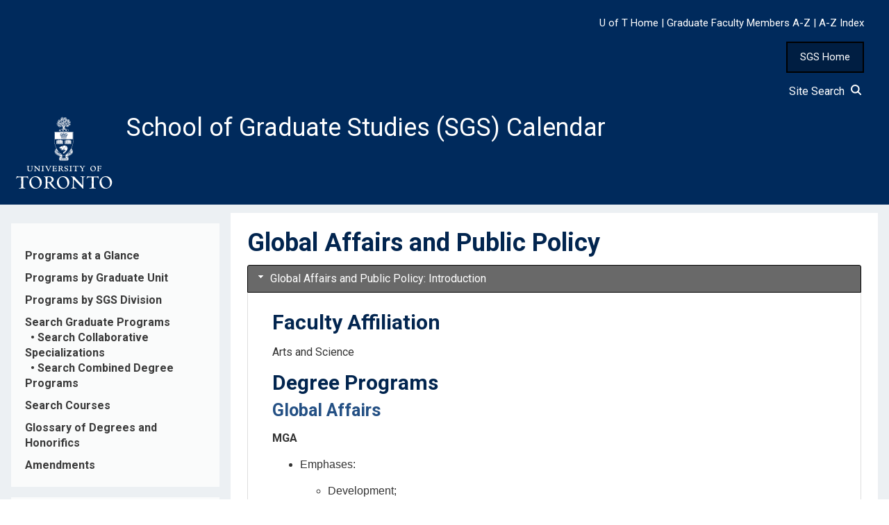

--- FILE ---
content_type: text/html; charset=UTF-8
request_url: https://sgs.calendar.utoronto.ca/degree/Global-Affairs-and-Public-Policy
body_size: 21951
content:
<!DOCTYPE html>
<html lang="en" dir="ltr">
  <head>
    <meta charset="utf-8" />
<script async src="https://www.googletagmanager.com/gtag/js?id=UA-91550644-3"></script>
<script>window.dataLayer = window.dataLayer || [];function gtag(){dataLayer.push(arguments)};gtag("js", new Date());gtag("set", "developer_id.dMDhkMT", true);gtag("config", "UA-91550644-3", {"groups":"default","anonymize_ip":true,"page_placeholder":"PLACEHOLDER_page_path","allow_ad_personalization_signals":false});gtag("config", "G-3DM21CN5CZ", {"groups":"default","page_placeholder":"PLACEHOLDER_page_location","allow_ad_personalization_signals":false});</script>
<meta name="Generator" content="Drupal 10 (https://www.drupal.org)" />
<meta name="MobileOptimized" content="width" />
<meta name="HandheldFriendly" content="true" />
<meta name="viewport" content="width=device-width, initial-scale=1.0" />
<link rel="icon" href="/sites/default/files/favicon.ico" type="image/vnd.microsoft.icon" />

    <title>Global Affairs and Public Policy | School of Graduate Studies (SGS) Calendar</title>
    <link rel="stylesheet" media="all" href="/sites/default/files/css/css_K00V4lvfweZOy91viVJmrvxe2f6Edj4au0xG7lvaof0.css?delta=0&amp;language=en&amp;theme=w3css_subtheme&amp;include=[base64]" />
<link rel="stylesheet" media="all" href="/sites/default/files/css/css_dvWrHOrV3G2y7X6JrzBd4EorMyEJ0LIlPuEMr48NVJM.css?delta=1&amp;language=en&amp;theme=w3css_subtheme&amp;include=[base64]" />
<link rel="stylesheet" media="all" href="https://fonts.googleapis.com/css2?family=Roboto:ital,wght@0,400;0,700;1,400&amp;display=swap" />
<link rel="stylesheet" media="all" href="/sites/default/files/css/css_jmz6L6lsiOCkQQXxwVGLGAfkhR2th3QibL2KQRmG9n8.css?delta=3&amp;language=en&amp;theme=w3css_subtheme&amp;include=[base64]" />
<link rel="stylesheet" media="all" href="https://fonts.googleapis.com/css2?family=Roboto:ital,wght@0,400;0,700;1,400;1,700&amp;display=swap" />
<link rel="stylesheet" media="all" href="/sites/default/files/css/css_jpVEgJJ-C9zwT29zvo2Klqhvo0_X-WsOfizt8PD-lRs.css?delta=5&amp;language=en&amp;theme=w3css_subtheme&amp;include=[base64]" />

    
  </head>
  <body class="path-view-degree-programs-view path-degree">
        <a href="#main-content" class="visually-hidden focusable skip-link">
      Skip to main content
    </a>
    
      <div class="dialog-off-canvas-main-canvas" data-off-canvas-main-canvas>
      <!-- Start: Page Wrapper -->
<div class="page-wrapper w3-col w3-clear w3-animate-opacity w3-text-theme w3-animate-opacity-disabled">

    <!-- Start: Header -->
  <header id="header" class="w3-col w3-clear w3-theme-l4 none " role="banner" aria-label="Site header">
    <div id="header-inner" class="w3-container header-inner none">
                  

<section id="block-w3css-subtheme-responsivemenumobileicon" class="responsive-menu-toggle-wrapper responsive-menu-toggle w3-block w3-block-wrapper block-responsive-menu block-responsive-menu-toggle">
  
    
      <a id="toggle-icon" class="toggle responsive-menu-toggle-icon" title="Menu" href="#off-canvas">
  <span class="icon"></span><span class="label">Menu</span>
</a>
  </section>

<section id="block-w3css-subtheme-headerlinks" class="w3-block w3-block-wrapper block-block-content block-block-contente97a718a-a6d1-4920-9bc5-ff55a0f3d91b">
  
    
      
            <div class="w3-row field field--name-body field--type-text-with-summary field--label-hidden w3-bar-item field__item"><style type="text/css">button#home_button {
    	background-color: #001e42;
    	border: 2px solid black;
	    padding: 10px 18px;
	    color: white;
	    font-size: 15px;
        cursor:pointer;
    }
    button#home_button:hover{
    	background-color: #337ab7;
		text-decoration: none;
    }
</style><div>&nbsp;</div><div id="header_links"><div class="text-align-right"><a href="https://www.utoronto.ca/"><span style="color:#FFFFFF;font-size:15px;">U of T Home</span></a><span style="color:#FFFFFF;font-size:15px;"> | </span><a href="https://facultyandstaff.sgs.utoronto.ca/gfm/faculty-members/"><span style="color:#FFFFFF;font-size:15px;">Graduate&nbsp;Faculty&nbsp;Members&nbsp;A-Z</span></a><span style="color:#FFFFFF;font-size:15px;"> | </span><a href="https://www.utoronto.ca/a-to-z-directory"><span style="color:#FFFFFF;font-size:15px;">A-Z&nbsp;Index</span></a>&nbsp;&nbsp; &nbsp;&nbsp;</div><p class="text-align-right"><button id="home_button" onclick="location.href='https://www.sgs.utoronto.ca/'" type="button">SGS Home</button> &nbsp;&nbsp;&nbsp;&nbsp;</p><div class="text-align-right"><a href="/site-search"><span style="color:#FFFFFF;text-decoration:none;">Site Search&nbsp;&nbsp;<svg width="16" height="16" viewBox="0 0 24 24" fill="none" stroke="#ffffff" stroke-width="3" stroke-linecap="round" stroke-linejoin="round"><circle cx="11" cy="11" r="8" /><line x1="24" y1="24" x2="16.65" y2="16.65" /></svg></span></a> &nbsp;&nbsp; &nbsp;&nbsp;</div></div></div>
      
  </section>

<section id="block-w3css-subtheme-branding" class="w3-block w3-block-wrapper block-system block-system-branding-block">
  
    
        <a href="/" title="Home" rel="home" class="w3-left w3-padding-16 site-logo">
      <img src="/sites/default/files/U-of-T-logo.svg" alt="Home" />
    </a>
  <div class="site-name-slogan">
      <h1 class="site-name w3-show-block">
      <a class="site-name-link" href="/" title="Home" rel="home">School of Graduate Studies (SGS) Calendar</a>
    </h1>
    </div>
</section>


          </div>
  </header>
  <!-- End: Header -->
  
    <!-- Start: Main Navigation - Horizontal -->
  <div id="main-navigation-h" class="w3-col w3-clear main-navigation-wrapper w3-theme " role="navigation" aria-label="Main Navigation" >
    <div id="main-navigation-inner-h" class="w3-row main-navigation-inner-h none">
      <div class="mobile-nav w3-hide-large w3-button w3-block w3-right-align w3-large w3-theme ">
                <svg aria-hidden="true" role="img" xmlns="http://www.w3.org/2000/svg" width="28" height="28" viewBox="0 0 24 24" fill="none" stroke="currentColor" stroke-width="2" stroke-linecap="butt" stroke-linejoin="bevel">
          <line x1="3" y1="12" x2="21" y2="12"></line>
          <line x1="3" y1="6" x2="21" y2="6"></line>
          <line x1="3" y1="18" x2="21" y2="18"></line>
        </svg>
      </div>
      

    </div>
  </div>
  <!-- End: Main Navigation - Horizontal -->
  
  
    <!-- Start: Highlighted -->
  <div id="highlighted" class="w3-col w3-clear w3-theme-l2 ">
    <div id="highlighted-inner" class="d8-fade w3-row highlighted-inner none">
      

    </div>
  </div>
  <!-- End: Highlighted -->
  
  
  
  <!-- Start: Main -->
  <div id="main-container" class="w3-col w3-clear w3-theme-l5 ">
    <div id="main-container-inner" class="w3-row main-container-inner none">
            <!-- Start Main Container  -->
      <div class="w3-col w3-clear w3-row-padding">
                <!-- Start Left SideBar -->
        <div class ="w3-quarter main-box  first-sidebar" role="complementary">
          <div class="d8-fade w3-sidebar-first w3-mobile ">
            

<section id="block-w3css-subtheme-curricularblock" class="w3-block w3-block-wrapper block-block-content block-block-content74cfdadc-509f-417a-804c-983e8ac8135f">
  
    
      
            <div class="w3-row field field--name-body field--type-text-with-summary field--label-hidden w3-bar-item field__item"><nav><p><a id="side_nav" name="side_nav"></a></p><div class="nav-link"><a href="/graduate-programs-at-a-glance">Programs at a Glance</a></div><div class="nav-link"><a href="/programs-graduate-unit">Programs by Graduate Unit</a></div><div class="nav-link"><a href="/divisional-structure-view">Programs by SGS Division</a></div><div class="nav-link"><a href="/search-programs">Search Graduate&nbsp;Programs</a><br>&nbsp;&nbsp;•&nbsp;<a href="/search-cs">Search Collaborative Specializations</a><br>&nbsp;&nbsp;•&nbsp;<a href="/search-cdps">Search Combined Degree Programs</a></div><div class="nav-link"><a href="/search-courses">Search Courses</a></div><div class="nav-link"><a href="https://facultyandstaff.sgs.utoronto.ca/gfm/gfm-glossary/">Glossary of Degrees and Honorifics</a></div><div class="nav-link"><a href="/amendments">Amendments</a></div></nav></div>
      
  </section>

<section id="block-w3css-subtheme-frontmatter1" class="w3-block w3-block-wrapper block-block-content block-block-content4777885a-d063-4d98-93d9-d1292e9b1e82">
  
    
      
            <div class="w3-row field field--name-body field--type-text-with-summary field--label-hidden w3-bar-item field__item"><nav><div class="nav-link"><a href="/sessional-dates">2025-2026 Sessional Dates</a></div><div class="nav-link"><a href="/important-notices">Important Notices</a></div><div class="nav-link"><a href="/general-regulations">General Regulations</a></div><div class="nav-link"><a href="/degree-regulations">Degree Regulations</a></div><div class="nav-link"><a href="/fee-regulations">Fee Regulations</a></div><div class="nav-link"><a href="/financial-support">Financial Support</a></div></nav></div>
      
  </section>

<section id="block-w3css-subtheme-frontmatter2" class="w3-block w3-block-wrapper block-block-content block-block-content547f168b-3098-430a-8675-265c5da41639">
  
    
      
            <div class="w3-row field field--name-body field--type-text-with-summary field--label-hidden w3-bar-item field__item"><nav>
<div class="nav-link"><a href="/deans-welcome">Dean's Welcome</a></div>

<div class="nav-link"><a href="/mission-statement">Mission Statement</a></div>

<div class="nav-link"><a href="/graduate-studies">Graduate Studies at the University of Toronto</a></div>
</nav>
</div>
      
  </section>

<section id="block-w3css-subtheme-pdfcalendarandarchives" class="w3-block w3-block-wrapper block-block-content block-block-content8735e6ea-f905-4741-a278-592634374b11">
  
    
      
            <div class="w3-row field field--name-body field--type-text-with-summary field--label-hidden w3-bar-item field__item"><nav><div class="nav-link"><a href="/pdf-calendar-and-archives">PDF Calendar and Archives</a></div></nav></div>
      
  </section>


          </div>
        </div>
        <!-- End: Left SideBar -->
                        <!-- Start: Main Content -->
        <div class="w3-threequarter main-box  w3css-content" role="main">
          <div class="d8-fade w3-mobile ">
            
    <div data-drupal-messages-fallback class="hidden"></div>

<section id="block-w3css-subtheme-page-title" class="w3-block w3-block-wrapper block-core block-page-title-block">
  
    
      
	<a name="main-content" tabindex="-1"></a>
  <h1 class="page-title">Global Affairs and Public Policy</h1>


  </section>

<section id="block-w3css-subtheme-content" class="w3-block w3-block-wrapper block-system block-system-main-block">
  
    
      <div class="views-element-container w3-row element-container-wrapper"><div class="w3-row view view-degree-programs-view view-id-degree_programs_view view-display-id-page_3 js-view-dom-id-8edcb89e15b4cec657d3a9f72dae112907be3f82709542391d670eaea15759d9">
  
    
      <header class="view-header">
      <style>
.ui-accordion .ui-accordion-header {display: flex;}
.ui-icon-triangle-1-e, .ui-state-active .ui-icon{
    margin: 0;
    margin-right: 5px;
}
.ckeditor-accordion-container > dl dt > a {
    border-bottom: 1px solid #c5c5c5 !important;
}
</style>
    </header>
      
      <div class="view-content">
            <div>
      <h3 class="js-views-accordion-group-header"><div aria-label=" Introduction">  Global Affairs and Public Policy: Introduction</div></h3>
      <div>
    <div class="views-field views-field-body"><div class="field-content"><h2>Faculty Affiliation</h2><p>Arts and Science</p><h2>Degree Programs</h2><h3>Global Affairs</h3><p><strong>MGA</strong></p><ul><li>Emphases:<ul><li>Development;</li><li>Global Justice and Human Rights;</li><li>Global Policy;</li><li>Global Security;</li><li>Innovation Policy;</li><li>Markets;</li><li>The Digital World</li></ul></li><li>Dual Degree Programs:<ul><li>MGA (University of Toronto) / MIA (Hertie School of Governance, Berlin);</li><li>MGA (University of Toronto) / MPA (London School of Economics, London);</li><li>MGA (University of Toronto) / MPP (Sciences Po, Paris)</li></ul></li></ul><h3>Public Policy</h3><p><strong>MPP</strong></p><ul><li>Emphases:<ul><li>Economics for Public Policy;</li><li>Public and Non-Profit Management and Administration;</li><li>Social and Urban Policy</li></ul></li><li>Dual Degree Program:<ul><li>MPP (University of Toronto) / MIR (IE University, Madrid)</li></ul></li></ul><h2>Combined Degree Programs</h2><ul><li><a href="/combined/STG-JD~MGA">STG, Law, JD / MGA</a></li><li><a href="/combined/STG-JD~MPP">STG, Law, JD / MPP</a></li><li><a href="/combined/STG-MBA~MGA">STG, Management, MBA / MGA</a></li></ul><h2>Collaborative Specializations</h2><p>The following collaborative specializations are available to students in participating degree programs as listed below:</p><ul><li><a href="/collaborative/Contemporary-East-and-Southeast-Asian-Studies"><strong>Contemporary East and Southeast Asian Studies</strong></a><ul><li>Global Affairs, MGA</li><li>Public Policy, MPP</li></ul></li><li><a href="/collaborative/Environmental-Studies"><strong>Environmental Studies</strong></a><ul><li>Global Affairs, MGA</li><li>Public Policy, MPP</li></ul></li><li><a href="/collaborative/Ethnic,-Immigration-and-Pluralism-Studies"><strong>Ethnic, Immigration and Pluralism Studies</strong></a><ul><li>Global Affairs, MGA</li><li>Public Policy, MPP</li></ul></li><li><a href="/collaborative/Global-Health"><strong>Global Health</strong></a><ul><li>Global Affairs, MGA</li><li>Public Policy, MPP</li></ul></li><li><a href="/collaborative/Public-Health-Policy"><strong>Public Health Policy</strong></a> (admissions have been administratively suspended)<ul><li>Global Affairs, MGA</li><li>Public Policy, MPP</li></ul></li><li><a href="/collaborative/Sexual-Diversity-Studies"><strong>Sexual Diversity Studies</strong></a><ul><li>Public Policy, MPP</li></ul></li></ul><h2>Overview</h2><p>The <strong>Master of Global Affairs (MGA)</strong> program is a two-year professional program that equips students with a sophisticated understanding of the larger political, economic, and social contexts of global affairs and with the skills necessary to work strategically and effectively within the evolving global system. Focused on five pillars of Global Security, Global Development, Global Justice and Human Rights, Global Markets, and Innovation Policy, students will gain the tools needed to have a real-world impact.</p><p>The Munk School’s prestigious <strong>Master of Public Policy (MPP)</strong> brings together an impressive array of students and faculty for a two-year, full-time program that bridges Canadian and global policy. In addition to a paid summer internship and a wide range of career support services, students develop core competencies considered essential for policy practice and take electives from both within the Munk School and in the broader University. Visiting public sector leaders along with a renowned multidisciplinary faculty bridge theory and real-world experience, providing contact with senior professionals in government and the broader public, private, and community sectors. Students may also apply to the combined JD/MPP degree program as well as pursue collaborative specializations with other graduate departments.</p><p>A Munk School education, located in the heart of downtown Toronto and in close proximity to an extraordinary concentration of policy leaders, will empower students to achieve their professional and personal goals.</p><h2>Contact and Address</h2><p>Web: <a href="https://munkschool.utoronto.ca/mga/">munkschool.utoronto.ca/mga</a><br>Email: <a href="mailto:mga@utoronto.ca">mga@utoronto.ca</a><br>Telephone: (416) 946-8917<br>Fax: (416) 946-8915</p><p>Munk School of Global Affairs and Public Policy<br>University of Toronto<br>315 Bloor Street West<br>Toronto, Ontario M5S 0A7<br>Canada</p><p>Web: <a href="https://munkschool.utoronto.ca/publicpolicy/">munkschool.utoronto.ca/publicpolicy</a><br>Email: <a href="mailto:munkpublicpolicy@utoronto.ca">munkpublicpolicy@utoronto.ca</a><br>Telephone: (416) 978-5120<br>Fax: (416) 978-5079</p><p>Master of Public Policy Program<br>University of Toronto<br>Canadiana Gallery<br>Third Floor, 14 Queen's Park Crescent West<br>Toronto, Ontario M5S 3K9<br>Canada</p><h2>Graduate Faculty</h2><p>Graduate faculty membership information will be coming soon.</p></div></div><div class="views-field views-field-field-pathways"><div class="field-content"></div></div>
  </div>

  </div>
      <div>
      <h3 class="js-views-accordion-group-header"><div aria-label=" Global Affairs MGA">  Global Affairs and Public Policy: Global Affairs MGA</div></h3>
      <div>
    <div class="views-field views-field-body"><div class="field-content"> <p>The Master of Global Affairs (MGA) is a two-year professional program, consisting of four sessions of <strong>coursework and a compulsory summer internship</strong>. The purpose of this program is to provide an outstanding professional, multidisciplinary education to train the next generation of global leaders of international institutions, global civil society, and business. This program is open to applicants from all disciplinary backgrounds.</p> </div></div><div class="views-field views-field-field-pathways"><div class="field-content"><h2> Master of Global Affairs</h2><h3>Minimum Admission Requirements</h3><ul><li><p>Applicants are admitted under the General Regulations of the School of Graduate Studies. Applicants must also satisfy the Munk School of Global Affairs and Public Policy's additional admission requirements stated below.</p></li><li><p>An appropriate bachelor's degree with a minimum standing in the final year equivalent to at least a University of Toronto B+.</p></li></ul><h3>Completion Requirements</h3><p>This is a two-year program taken on a full-time basis over 20 consecutive months. Students must successfully complete a total of <strong>9.0 full-course equivalents (FCEs)</strong> as follows.</p> <ul> <li><strong>Year 1:</strong> <ul> <li> <p>3.5 FCEs in core courses (seven half courses):</p> <ul> <li> <p><a href="/course/GLA1001H">GLA1001H</a> <em>Macroeconomics: Markets, Institutions, and Growth</em>.</p> </li> <li> <p><a href="/course/GLA1003H">GLA1003H</a> <em>Global Security</em>.</p> </li> <li> <p><a href="/course/GLA1010H">GLA1010H</a> <em>Microeconomics for Global Affairs</em>.</p> </li> <li> <p><a href="/course/GLA1011H">GLA1011H</a> <em>Global Innovation Policy</em>.</p> </li> <li> <p><a href="/course/GLA1012H">GLA1012H</a> <em>Statistics for Global Affairs</em>.</p> </li> <li> <p><a href="/course/GLA1014H">GLA1014H</a> <em>Global Development</em>.</p> </li> <li> <p><a href="/course/GLA1016H">GLA1016H</a> <em>Global Justice and Human Rights</em>.</p> </li> </ul> </li> <li> <p>1.0 FCE in elective courses. Of these, 0.5 FCE must be chosen from the following: <a href="/course/GLA2027H">GLA2027H</a> <em>Ethics and Global Affairs</em>, <a href="/course/GLA2029H">GLA2029H</a> <em>The Sustainability Imperative: Implications for Global Affairs and Public Policy</em>, or <a href="/course/GLA2034H">GLA2034H</a> <em>Decision Making and Strategic Thinking</em>.</p> </li> <li> <p>At the end of Year 1, students must <strong>declare an emphasis</strong> as part of their degree program. They must complete 1.5 FCEs of coursework in order to successfully complete the emphasis; see details on the emphases below. Students who take part in an exchange are exempt from this requirement.</p> </li> <li> <p>Students who elect to complete both an exchange and an emphasis may apply up to 1.0 FCE in exchange courses towards their emphasis, with approval of the director of the professional master's programs.</p> </li> </ul> </li> <li> <p><strong>Summer</strong> session between Years 1 and 2: <a href="/course/GLA1007Y">GLA1007Y</a> <em>Global Internship</em>.</p> </li> <li><strong>Year 2:</strong> <ul> <li> <p>1.0 FCE in core courses: <a href="/course/GLA2000H">GLA2000H</a> <em>Capstone Seminar</em> and <a href="/course/GLA2111H">GLA2111H</a> <em>Research Methods for Capstone</em>.</p> </li> <li> <p>Additional 2.5 elective FCEs (five half courses) at the 2000 level from the Munk School. A maximum of 1.0 FCE may be taken from graduate programs outside the Munk School.</p> </li> </ul> </li> </ul><strong>Mode of Delivery</strong>: In person<br><strong>Program Length</strong>: 5 sessions full-time (typical registration sequence: FWS-FW)<br><strong>Time Limit</strong>: 3 years full-time<br><p>&nbsp;</p></div></div>
  </div>

  </div>
      <div>
      <h3 class="js-views-accordion-group-header"><div aria-label=" MGA / MIA Columbia School of International and Public Affairs)">  Global Affairs and Public Policy: Global Affairs MGA (Dual Degree: MGA / MIA Columbia School of International and Public Affairs)</div></h3>
      <div>
    <div class="views-field views-field-field-pathways"><div class="field-content"><style>
ul li {
    margin-top: 16px !important;
    margin-bottom: 16px !important;
}
</style><h3>Dual Degree Program: Master of Global Affairs (University of Toronto) / Master of International Affairs (Columbia School of International and Public Affairs)</h3><h4>Program Description</h4><p>This dual degree program creates a pathway between the U of T Master of Global Affairs (MGA) and the Columbia School of International and Public Affairs Master of International Affairs (MIA) programs.</p><p>In Year 1, students complete MGA coursework at the Munk School in Toronto. In the Summer session of Year 1, students complete one intensive course in Toronto and internship, anywhere in the world, that is part of the MGA program. In Year 2, students complete MIA coursework at Columbia University in New York and choose from one of eight MIA concentrations:</p><ul><li>Track I Concentrations: 1) Climate, Energy, and Environment; 2) Development and Governance; 3) Human Rights, Gender, and Equity; 4) International Security and Diplomacy; 5) Urban and Social Policy; 6) Technology Policy and Innovation</li><li>Track II Concentrations: 7) Data Science for Policy; 8) International Finance and Economic Policy</li></ul><p>Students will gain both degrees in two years (20 months) rather than the four years it would take to acquire the degrees consecutively. While enrolled at the University of Toronto, students in the dual degree must earn 7.0 full-course equivalents (FCEs) over two sessions and a Summer session (as compared to 9.0 FCEs over four sessions and a Summer session, which is required of students enrolled in the standard MGA program).</p><p>The pattern of registration is F/W/S/F/W with students completing both programs in April of Year 2. This dual degree program is open to applicants from all disciplinary backgrounds.</p><h4>Contact</h4><p>Master of Global Affairs / Master of International Affairs Program<br>Web: to be announced</p><p>Master of Global Affairs Program<br>Munk School of Global Affairs and Public Policy, University of Toronto<br>Email: <a href="mailto:mga@utoronto.ca">mga@utoronto.ca</a></p><p><a href="https://www.sipa.columbia.edu/sipa-education/bulletin/mia">Master of International Affairs Program</a><br>School of International and Public Affairs (SIPA), Columbia University<br>Email: <a href="mailto:sipa_admission@sipa.columbia.edu">sipa_admission@sipa.columbia.edu</a></p><h4>Application Process</h4><ul><li>Applicants must apply through <a href="https://admissions.sgs.utoronto.ca/apply/">U of T’s School of Graduate Studies online admissions application system</a>. Applicants are then jointly selected and admitted by the MGA at the University of Toronto and the MIA at Columbia SIPA.</li><li>All applicants who are admitted to the dual degree program must then also complete the application on Columbia SIPA’s online admissions application system.</li></ul><h4>Minimum Admission Requirements</h4><ul><li>Applicants must meet the admission requirements of both programs to be admitted to the dual degree. The MGA admission requirements are stated below.</li><li>Applicants are admitted under the General Regulations of the School of Graduate Studies of the University of Toronto as well as the specific requirements of the MGA.</li><li>An appropriate bachelor's degree with a standing in the final year equivalent to at least a U of T B+.</li><li>Applicants whose primary language is not English and who graduated from a university where the primary language of instruction is not English must provide proof of English-language proficiency. The following tests and scores will be accepted:<ul><li>Test of English as a Foreign Language (TOEFL): 100/120 overall;</li><li>International English Language Testing System (IELTS): 7, with at least 6.0 for each component.</li></ul></li></ul><h4>Completion Requirements</h4><p>During their U of T registration in the MGA program, students must successfully complete a total of <strong>7.0 full-course equivalents (FCEs)</strong> as follows.</p><h5>Year 1</h5><ul><li><strong>Fall and Winter (5.5 FCEs):</strong><ul><li>GLA1001H <em>Macroeconomics: Markets, Institutions and Growth</em> <strong>or</strong> PPG1003H <em>Macroeconomics for Policy Analysis</em>. Students who intend to choose SIPA Track II concentration Data Science for Policy or International Finance and Economic Policy <strong>must</strong> take PPG1003H.</li><li>GLA1003H <em>Global Security</em></li><li>GLA1010H <em>Microeconomics for Global Affairs </em><strong>or</strong> PPG1002H <em>Microeconomics for Policy Analysis</em>. Students who intend to choose SIPA Track II concentration Data Science for Policy or International Finance and Economic Policy <strong>must</strong> take PPG1002H.</li><li>GLA1011H <em>Global Innovation Policy</em></li><li>GLA1014H <em>Global Development</em></li><li>GLA1016H <em>Global Justice and Human Rights</em></li><li>GLA2027H <em>Ethics and Global Affairs</em></li><li>GLA2034H <em>Decision Making and Strategic Thinking</em></li><li>PPG1004H <em>Quantitative Methods for Policy Analysis</em></li><li>1.0 FCE in electives (two half courses) <strong>or</strong> for students who intend to choose SIPA Track II concentrations, PPG1008H <em>Program Evaluation for Public Policy</em> plus 0.5 FCE elective (one half course)</li></ul></li><li><strong>Summer session between Years 1 and 2 (1.5 FCEs):</strong><ul><li>GLA1007Y <em>Global Internship</em></li><li>GLA2555H <em>Canada, the US, and the World</em></li></ul></li></ul><h5>Year 2</h5><ul><li><strong>Fall and Winter:</strong> Students complete Year 2 courses at Columbia SIPA.</li></ul><h4>Program Length</h4><p>5 sessions full-time (typical registration sequence: F/W/S/F/W)</p></div></div>
  </div>

  </div>
      <div>
      <h3 class="js-views-accordion-group-header"><div aria-label=" MGA / MIA Hertie School of Governance)">  Global Affairs and Public Policy: Global Affairs MGA (Dual Degree: MGA / MIA Hertie School of Governance)</div></h3>
      <div>
    <div class="views-field views-field-field-pathways"><div class="field-content"><h3>Dual Degree Program: Master of Global Affairs (University of Toronto) / Master of International Affairs (Hertie School of Governance)</h3><h4>Program Description</h4><p>This dual degree program creates a pathway between the U of T Master of Global Affairs and the Hertie School Master of International Affairs (MIA) programs. In Year 1, students complete MIA coursework at the Hertie School of Governance in Berlin, Germany. In the Summer session of Year 1, students complete an internship that is part of the MGA and MIA degree programs. In Year 2, students complete MGA coursework in Toronto and in the final Summer session, complete a master's thesis as part of the dual degree requirements.</p><p>Students will gain both degrees in two years (24 months) rather than the four years it would take to acquire the degrees consecutively. The pattern of registration is F/W/S/F/W/S with students completing both programs in August of Year 2. This dual degree program is open to applicants from all disciplinary backgrounds.</p><h4>Contact</h4><p>Master of Global Affairs / Master of International Affairs Program<br>Web: <a href="https://munkschool.utoronto.ca/mga/dual-degree-hertie-school-berlin">munkschool.utoronto.ca/mga/dual-degree-hertie-school-berlin</a></p><p>Master of Global Affairs Program<br>Munk School of Global Affairs and Public Policy, University of Toronto<br>Email: <a href="mailto:mga@utoronto.ca">mga@utoronto.ca</a></p><p>Master of International Affairs Program<br>Hertie School of Governance<br>Email: <a href="mailto:grad-admissions@hertie-school.org">grad-admissions@hertie-school.org</a></p><h4>Application Process</h4><ul><li>Applicants must apply through the <a href="https://www.hertie-school.org/en/munk-school">Hertie School admissions website</a>. Applicants are then jointly selected and admitted by the MGA at the University of Toronto and the MIA at the Hertie School. All applicants must complete the Hertie School online admissions application.</li><li>All applicants who are admitted to the dual degree program must then also complete the application on U of T’s <a href="https://admissions.sgs.utoronto.ca/apply/">School of Graduate Studies online admissions application system</a>.</li></ul><h4>Minimum Admission Requirements</h4><ul><li>Applicants must meet the admission requirements of both programs to be admitted to the dual degree. The MGA admission requirements are stated below.</li><li>Applicants are admitted under the General Regulations of the School of Graduate Studies of the University of Toronto as well as the specific requirements of the MGA.</li><li>An appropriate bachelor's degree with a standing in the final year equivalent to at least a U of T B+.</li><li>Applicants whose primary language is not English and who graduated from a university where the primary language of instruction is not English must provide proof of English-language proficiency. The following tests and scores will be accepted:<ul><li>Test of English as a Foreign Language (TOEFL): 100/120 overall;</li><li>International English Language Testing System (IELTS): 7, with at least 6.0 for each component.</li></ul></li></ul><h4>Completion Requirements</h4><p>During their U of T registration in the MGA program, students must successfully complete a total of <strong>7.0 full-course equivalents (FCEs)</strong> as follows.</p><h5>Year 1</h5><ul><li><strong>Fall and Winter:</strong> Students complete Year 1 courses at the Hertie School.</li><li><strong>Summer:</strong> GLA1007Y <em>Global Internship</em> (12 weeks) plus a critical reflection paper to be submitted in September of Year 2.</li></ul><h5>Year 2</h5><ul><li><strong>Fall and Winter (5.0 FCEs):</strong><ul><li>GLA1011H <em>Global Innovation Policy</em>.</li><li>GLA1014H <em>Global Development</em>.</li><li>GLA2000H <em>Capstone Seminar</em>.</li><li>GLA2111H <em>Research Methods for Capstone</em>.</li><li>GLA2887H <em>Final Research and Analysis</em>.</li><li>2.5 elective FCEs (five half courses) at the 2000 level within the MGA program.</li></ul></li><li><strong>Summer (1.0 FCE):</strong> GLA2889Y <em>Dual Degree Master's Thesis</em>.</li></ul><h4>Program Length</h4><p>6 sessions full-time (typical registration sequence: F/W/S/F/W/S)</p></div></div>
  </div>

  </div>
      <div>
      <h3 class="js-views-accordion-group-header"><div aria-label=" MGA / MPA Columbia School of International and Public Affairs)">  Global Affairs and Public Policy: Global Affairs MGA (Dual Degree: MGA / MPA Columbia School of International and Public Affairs)</div></h3>
      <div>
    <div class="views-field views-field-field-pathways"><div class="field-content"><style>
ul li {
    margin-top: 16px !important;
    margin-bottom: 16px !important;
}
</style><h3>Dual Degree Program: Master of Global Affairs (University of Toronto) / Master of Public Administration (Columbia School of International and Public Affairs)</h3><h4>Program Description</h4><p>This dual degree program creates a pathway between the U of T Master of Global Affairs (MGA) and the Columbia School of International and Public Affairs Master of Public Administration (MPA) programs. In Year 1, students complete MGA coursework at the Munk School in Toronto. In the Summer session of Year 1, students complete one intensive course in Toronto and internship, anywhere in the world, that is part of the MGA program. In Year 2, students complete MPA coursework at Columbia University in New York.</p><p>Students will gain both degrees in two years (20 months) rather than the four years it would take to acquire the degrees consecutively. While enrolled at the University of Toronto, students in the dual degree must earn 7.0 full-course equivalents (FCEs) over two sessions and a Summer session (as compared to 9.0 FCEs over four sessions and a Summer session, which is required of students enrolled in the standard MGA program).</p><p>The pattern of registration is F/W/S/F/W with students completing both programs in April in Year 2. This dual degree program is open to applicants from all disciplinary backgrounds.</p><h4>Contact</h4><p>Master of Global Affairs / Master of Public Administration<br>Web: to be announced</p><p>Master of Global Affairs Program<br>Munk School of Global Affairs and Public Policy, University of Toronto<br>Email: <a href="mailto:mga@utoronto.ca">mga@utoronto.ca</a></p><p><a href="https://www.sipa.columbia.edu/sipa-education/bulletin/MPA">Master of Public Administration Program</a><br>School of International and Public Affairs (SIPA), Columbia University<br>Email: <a href="mailto:sipa_admission@sipa.columbia.edu">sipa_admission@sipa.columbia.edu</a></p><h4>Application Process</h4><ul><li>Applicants must apply through <a href="https://admissions.sgs.utoronto.ca/apply/">U of T’s School of Graduate Studies online admissions application system</a>. Applicants are then jointly selected and admitted by the MGA at the University of Toronto and the MPA at Columbia SIPA.</li><li>All applicants who are admitted to the dual degree program must then also complete the application on Columbia SIPA’s online admissions application system.</li></ul><h4>Minimum Admission Requirements</h4><ul><li>Applicants must meet the admission requirements of both programs to be admitted to the dual degree. The MGA admission requirements are stated below.</li><li>Applicants are admitted under the General Regulations of the School of Graduate Studies of the University of Toronto as well as the specific requirements of the MGA.</li><li>An appropriate bachelor's degree with a standing in the final year equivalent to at least a U of T B+.</li><li>Applicants whose primary language is not English and who graduated from a university where the primary language of instruction is not English must provide proof of English-language proficiency. The following tests and scores will be accepted:<ul><li>Test of English as a Foreign Language (TOEFL): 100/120 overall;</li><li>International English Language Testing System (IELTS): 7, with at least 6.0 for each component.</li></ul></li></ul><h4>Completion Requirements</h4><p>During their U of T registration in the MGA program, students must successfully complete a total of <strong>7.0 full-course equivalents (FCEs)</strong> as follows.</p><h5>Year 1</h5><ul><li><strong>Fall and Winter (5.5 FCEs):</strong><ul><li>PPG1002H <em>Microeconomics for Policy Analysis</em></li><li>PPG1003H <em>Macroeconomics for Policy Analysis</em></li><li>PPG1004H <em>Quantitative Methods for Policy Analysis</em></li><li>PPG1008H <em>Program Evaluation for Public Policy</em></li><li>GLA1003H <em>Global Security</em></li><li>GLA1011H <em>Global Innovation Policy</em></li><li>GLA1014H <em>Global Development</em></li><li>GLA1016H <em>Global Justice and Human Rights</em></li><li>GLA2027H <em>Ethics and Global Affairs</em></li><li>GLA2034H <em>Decision Making and Strategic Thinking</em></li><li>0.5 FCE elective (one half course)</li></ul></li><li><strong>Summer session between Years 1 and 2 (1.5 FCEs):</strong><ul><li>GLA1007Y <em>Global Internship</em></li><li>GLA2555H<em> Canada, the US, and the World</em></li></ul></li></ul><h5>Year 2</h5><ul><li><strong>Fall and Winter:</strong> Students complete Year 2 courses at Columbia SIPA.</li></ul><h4>Program Length</h4><p>5 sessions full-time (typical registration sequence: F/W/S/F/W)</p></div></div>
  </div>

  </div>
      <div>
      <h3 class="js-views-accordion-group-header"><div aria-label=" MGA / MPA London School of Economics) ">  Global Affairs and Public Policy: Global Affairs MGA (Dual Degree: MGA / MPA London School of Economics) </div></h3>
      <div>
    <div class="views-field views-field-field-pathways"><div class="field-content"><h3>Dual Degree Program: Master of Global Affairs (University of Toronto) / Master of Public Administration (London School of Economics)</h3><h4>Program Description</h4><p>This dual degree program creates a pathway between the U of T Master of Global Affairs (MGA) and the London School of Economics Master of Public Administration (MPA) programs. In Year 1, students complete MPA coursework at the London School of Economics and Political Science in the United Kingdom. In the Summer session of Year 1, students complete an internship that is part of the MGA program. In Year 2, students complete MGA coursework in Toronto and in the final Summer session, complete a policy paper as part of the dual degree requirements.</p><p>Students will gain both degrees in two years (21 months) rather than the four years it would take to acquire the degrees consecutively. The pattern of registration is F/W/S/F/W/S with students completing both programs by the end of June in Year 2. This dual degree program is open to applicants from all disciplinary backgrounds.</p><h4>Contact</h4><p>Master of Global Affairs / Master of Public Administration Program<br><a href="https://munkschool.utoronto.ca/mga/dual-degree-lse-london">munkschool.utoronto.ca/mga/dual-degree-lse-london</a><br><a href="https://www.lse.ac.uk/school-of-public-policy/study/Toronto-Munk-Double-Degree">www.lse.ac.uk/school-of-public-policy/study/Toronto-Munk-Double-Degree</a></p><p>Master of Global Affairs Program<br>Munk School of Global Affairs and Public Policy, University of Toronto<br>Email: <a href="mailto:mga@utoronto.ca">mga@utoronto.ca</a></p><p>Master of Public Administration Program<br>School of Public Policy, London School of Economics and Political Science<br>Email: <a href="mailto:spp.doubledegrees@lse.ac.uk">spp.doubledegrees@lse.ac.uk</a></p><h4>Application Process</h4><ul><li>Applicants must apply through the <a href="https://www.lse.ac.uk/study-at-lse/Graduate/Prospective-students/How-to-Apply">London School of Economics and Political Science admissions website</a>. Applicants are then jointly selected and admitted by the MGA at U of T and the MPA at the London School of Economics. All applicants must complete the London School of Economics online admissions application.</li><li>All applicants who are admitted to the dual degree program must then also complete an application on the U of T <a href="https://admissions.sgs.utoronto.ca/apply/">School of Graduate Studies online admissions application system</a>.</li></ul><h4>Minimum Admission Requirements</h4><ul><li>Applicants are admitted under the General Regulations of the School of Graduate Studies. Applicants must also satisfy the dual degree program’s additional admission requirements stated below.</li><li>An appropriate bachelor's degree with a standing in the final year equivalent to at least a University of Toronto B+, and a cumulative standing equivalent to at least a University of Toronto mid-B.</li><li>Applicants whose primary language is not English and who graduated from a university where the primary language of instruction is not English must provide proof of English-language proficiency. The following tests and scores will be accepted:<ul><li>Test of English as a Foreign Language (TOEFL) Internet-Based Test (iBT): 100/120 overall;</li><li>International English Language Testing System (IELTS): 7, with at least 6.5 for each component.</li></ul></li></ul><h4>Completion Requirements</h4><p>During their U of T registration in the MGA program, students must successfully complete a total of <strong>7.0 full-course equivalents (FCEs)</strong>.</p><h5>Year 1</h5><ul><li><strong>Fall and Winter:</strong> Students complete Year 1 courses at the London School of Economics.</li><li><strong>Summer (1.0 FCE):</strong> GLA1007Y <em>Global Internship</em> (10 to 16 weeks) plus a critical reflection paper to be submitted in September of Year 2.</li></ul><h5>Year 2</h5><ul><li><strong>Fall and Winter (5.0 FCEs):</strong><ul><li>GLA1011H <em>Global Innovation Policy</em> (0.5 FCE).</li><li>GLA1016H <em>Global Justice and Human Rights</em> (0.5 FCE).</li><li>GLA2000H <em>Capstone Seminar</em> (0.5 FCE).</li><li>GLA2111H <em>Research Methods for Capstone</em> (0.5 FCE).</li><li>GLA2887H <em>Final Research and Analysis</em> (0.5 FCE).</li><li>2.5 elective FCEs (five half courses) at the 2000 level within the MGA program.</li></ul></li><li><strong>Summer (1.0 FCE):</strong><ul><li>GLA2890Y <em>Global Policy Review</em>.</li></ul></li></ul><h4>Program Length</h4><p>6 sessions full-time (typical registration sequence: F/W/S/F/W/S)</p></div></div>
  </div>

  </div>
      <div>
      <h3 class="js-views-accordion-group-header"><div aria-label=" Public Policy MPP">  Global Affairs and Public Policy: Public Policy MPP</div></h3>
      <div>
    <div class="views-field views-field-body"><div class="field-content"><p>The Munk School's prestigious Master of Public Policy (MPP) brings together an impressive array of students and faculty for a two-year, full-time program that bridges Canadian and global policy.</p> <p>In addition to a paid summer internship and a wide range of career support services, students develop core competencies considered essential for policy practice and take electives from both within the Munk School and in the broader University.</p> <p>Visiting public sector leaders along with a renowned multidisciplinary faculty bridge theory and real-world experience, providing contact with senior professionals in government and the broader public, private, and community sectors.</p> <p>Students may also apply to the <a href="https://munkschool.utoronto.ca/mga/mpp-jd">combined degree program Juris Doctor (JD) / Master of Public Policy (MPP)</a> as well as pursue collaborative specializations with other graduate departments. A Munk School education, located in the heart of downtown Toronto and in close proximity to an extraordinary concentration of policy leaders, will empower students to achieve their professional and personal goals.</p></div></div><div class="views-field views-field-field-pathways"><div class="field-content"><h2> Master of Public Policy</h2><h3>Minimum Admission Requirements</h3><ul> <li> <p>Applicants are admitted under the General Regulations of the School of Graduate Studies. Applicants must also satisfy the Munk School of Global Affairs and Public Policy's additional admission requirements stated below.</p> </li> <li> <p>A four-year bachelor's degree (or equivalent as recognized by the University of Toronto).</p> </li> <li> <p>A minimum cumulative grade point average (CGPA) of a B and a minimum GPA of a B+ standing in the final year of undergraduate studies (3.3 out of a possible 4.0 grading scale). Admissions selection to the MPP program is competitive and meeting this minimum requirement does not guarantee admission. Final-year grades are based on the last 5.0 full-course equivalents (FCEs) or 10.0 half-course equivalents.</p> </li> <li> <p>Applicants whose primary language is not English and who graduated from a university where the language of instruction and examination was not English must demonstrate proficiency in English. See <a href="https://sgs.calendar.utoronto.ca/general-regulations#4.3">General Regulations section 4.3</a> for requirements.</p> </li> <li> <p>International applicants must submit a Graduate Record Examination (GRE) (general) score.</p> </li> <li> <p>International applicants must also submit a translation of transcripts from non-English speaking universities.</p> </li> <li> <p>The Munk School offers an in-depth Math-Statistics as well as an Economics Prep course for students prior to starting Year 1 of the MPP. Details regarding the prep course are available to incoming students in the summer before Year 1. While participation is voluntary, students are encouraged to attend. All incoming students are required to complete the Math-Stats diagnostic.</p> </li> </ul><h3>Completion Requirements</h3><p><strong>Coursework</strong>. Students must successfully complete a total of <strong>9.0 full-course equivalents (FCEs)</strong> as follows:</p> <ul> <li><strong>Year 1:</strong> <ul> <li> <p>3.5 required FCEs:</p> <ul> <li> <p><a href="/course/PPG1000H">PPG1000H</a> <em>Governance, Institutions, and Public Policy</em>.</p> </li> <li> <p><a href="/course/PPG1002H">PPG1002H</a> <em>Microeconomics for Policy Analysis</em>.</p> </li> <li> <p><a href="/course/PPG1003H">PPG1003H</a> <em>Macroeconomics for Policy Analysis</em>.</p> </li> <li> <p><a href="/course/PPG1004H">PPG1004H</a> <em>Quantitative Methods for Policy Analysis</em>.</p> </li> <li> <p><a href="/course/PPG1005H">PPG1005H</a> <em>The Social Context of Policy-Making</em>.</p> </li> <li> <p><a href="/course/PPG1007H">PPG1007H</a> <em>Strategic Policy Implementation</em>.</p> </li> <li> <p><a href="/course/PPG1008H">PPG1008H</a> <em>Program Evaluation for Public Policy</em>.</p> </li> </ul> </li> <li> <p>0.5 elective FCE: either <a href="/course/GLA2029H">GLA2029H</a> <em>The Sustainability Imperative: Implications for Global Affairs and Public Policy</em> or <a href="/course/GLA2034H">GLA2034H</a> <em>Decision Making and Strategic Thinking</em>.</p> </li> </ul> </li> </ul> <ul> <li> <p>Students must complete the Math-Stats diagnostic at the start of the Fall session. Students who do not pass <a href="/course/PPG1002H">PPG1002H</a>, <a href="/course/PPG1004H">PPG1004H</a>, and/or <a href="/course/PPG1008H">PPG1008H</a> must retake the Math-Stats diagnostic with a grade of at least 60%.</p> </li> </ul> <ul> <li> <p><strong>Summer</strong> session between Year 1 and Year 2, <strong>or</strong> during Year 2:</p> <ul> <li> <p><a href="/course/PPG2006Y">PPG2006Y</a> <em>MPP Internship</em> (1.0 FCE). The internship research report is graded on a Credit/No Credit basis.</p> </li> </ul> </li> <li> <p><strong>Year 2:</strong></p> <ul> <li> <p>1.5 required FCEs:</p> <ul> <li> <p><a href="/course/PPG2000H">PPG2000H</a> <em>Politics and the Policy Process</em>.</p> </li> <li> <p><a href="/course/PPG2002H">PPG2002H</a> <em>Topics in Applied Economics for Public Policy</em>.</p> </li> <li> <p><a href="/course/PPG2003H">PPG2003H</a> <em>Capstone Course: Integrating Issues in Public Policy</em>.</p> </li> </ul> </li> <li> <p>0.5 elective FCE: either <a href="/course/PPG2011H">PPG2011H</a> <em>Ethics and the Public Interest</em> or <a href="/course/PPG2022H">PPG2022H</a> <em>Moral Foundations of Public Policy</em>.</p> </li> <li> <p>0.5 elective FCE: either <a href="/course/PPG2008H">PPG2008H</a> <em>Comparative Public Policy and Transnational Forces</em> or an alternate international/global focus course as approved by the MPP program.</p> </li> <li> <p>1.5 elective FCEs: one elective must be a PPG elective course; the remaining elective credits may be taken with other graduate units.</p> </li> </ul> </li> </ul><strong>Mode of Delivery</strong>: In person<br><strong>Program Length</strong>: 5 sessions full-time (typical registration sequence: FWS-FW)<br><strong>Time Limit</strong>: 3 years full-time<br><p>&nbsp;</p></div></div>
  </div>

  </div>
      <div>
      <h3 class="js-views-accordion-group-header"><div aria-label=" MGA / MPP Sciences Po)">  Global Affairs and Public Policy: Global Affairs MGA (Dual Degree: MGA / MPP Sciences Po)</div></h3>
      <div>
    <div class="views-field views-field-field-pathways"><div class="field-content"><h3>Dual Degree Program: Master of Global Affairs (University of Toronto) / Master of Public Policy (Sciences Po)</h3><h4>Program Description</h4><p>This dual degree program creates a pathway between the U of T Master of Global Affairs (MGA) and the Sciences Po Master of Public Policy (MPP) programs. In Year 1, students complete MPP coursework at Sciences Po in Paris, France. In the Summer session of Year 1, students complete an internship that is part of the MGA degree program. In Year 2, students complete MGA coursework in Toronto and in the final Summer session, complete a Grand Oral Exam as part of the dual degree requirements.</p><p>Students will gain both degrees in two years (24 months) rather than the four years it would take to acquire the degrees consecutively. The pattern of registration is F/W/S/F/W/S with students completing both programs in August of Year 2. This dual degree program is open to applicants from all disciplinary backgrounds.</p><h4>Contact</h4><p>Master of Global Affairs / Master of Public Policy Program<br>Web: <a href="https://munkschool.utoronto.ca/mga/dual-degree-sciences-po-paris">munkschool.utoronto.ca/mga/dual-degree-sciences-po-paris</a></p><p>Master of Global Affairs Program<br>Munk School of Global Affairs and Public Policy, University of Toronto<br>Email: <a href="mailto:mga@utoronto.ca">mga@utoronto.ca</a></p><p>Master of Public Policy Program<br>School of Public Affairs, Sciences Po<br>Email: <a href="mailto:sophie.rivieredufour@sciencespo.fr">sophie.rivieredufour@sciencespo.fr</a></p><h4>Application Process</h4><ul><li>Applicants must apply through the <a href="https://www.sciencespo.fr/admissions/en/content/graduate-dual-degrees">Sciences Po admissions website</a>. Applicants are then jointly selected and admitted by the MGA at the University of Toronto and the MPP at Sciences Po. All applicants must complete the Sciences Po online admissions application.</li><li>All applicants who are admitted to the dual degree program must then also complete the application on U of T’s <a href="https://admissions.sgs.utoronto.ca/apply/">School of Graduate Studies online admissions application system</a>.</li></ul><h4>Minimum Admission Requirements</h4><ul><li>Applicants are admitted under the General Regulations of the School of Graduate Studies of the University of Toronto. Applicants must also satisfy the dual degree program's additional admission requirements stated below.</li><li>An appropriate bachelor's degree with a standing in the final year equivalent to at least a U of T B+, and a cumulative standing equivalent to at least a U of T mid-B.</li><li>Applicants whose primary language is not English and who graduated from a university where the primary language of instruction is not English must provide proof of English-language proficiency. The following tests and scores will be accepted:<ul><li>Test of English as a Foreign Language (TOEFL): 100/120 overall;</li><li>International English language Testing System (IELTS): 7, with at least 6.5 for each component.</li></ul></li><li>Proof of French-language proficiency is also necessary if the French track is chosen at Sciences Po. Please consult the Sciences Po website for details.</li></ul><h4>Completion Requirements</h4><p>During their U of T registration in the MGA program, students must successfully complete a total of <strong>7.0 full-course equivalents (FCEs)</strong> as follows.</p><h5>Year 1</h5><ul><li><strong>Fall and Winter:</strong> Students complete Year 1 courses at Sciences Po.</li><li><strong>Summer (1.0 FCE):</strong> GLA1007Y <em>Global Internship</em> (12 weeks) plus a critical reflection paper to be submitted in September of Year 2.</li></ul><h5>Year 2</h5><ul><li><strong>Fall and Winter (5.0 FCEs):</strong><ul><li>GLA1001H <em>Macroeconomics: Markets, Institutions, and Growth</em> (0.5 FCE).</li><li>GLA1003H <em>Global Security</em> (0.5 FCE).</li><li>GLA1011H <em>Global Innovation Policy</em> (0.5 FCE).</li><li>GLA1014H <em>Global Development</em> (0.5 FCE).</li><li>GLA1016H <em>Global Justice and Human Rights</em> (0.5 FCE).</li><li>GLA2000H <em>Capstone Seminar</em> (0.5 FCE).</li><li>GLA2111H <em>Research Methods for Capstone</em> (0.5 FCE).</li><li>GLA2887H <em>Final Research and Analysis</em> (0.5 FCE).</li><li><span>1.0 elective FCE (two half courses) at the 2000 level, taken at the Munk School.</span></li></ul></li><li><strong>Summer (1.0 FCE):</strong> GLA2890Y <em>Global Policy Review</em>.</li></ul><h4>Program Length</h4><p>6 sessions full-time (typical registration sequence: F/W/S/F/W/S)</p></div></div>
  </div>

  </div>
      <div>
      <h3 class="js-views-accordion-group-header"><div aria-label=" MPP / MIA Columbia School of International and Public Affairs)">  Global Affairs and Public Policy: Public Policy MPP (Dual Degree: MPP / MIA Columbia School of International and Public Affairs)</div></h3>
      <div>
    <div class="views-field views-field-field-pathways"><div class="field-content"><style>
ul li {
    margin-top: 16px !important;
    margin-bottom: 16px !important;
}
</style><h3>Dual Degree Program: Master of Public Policy (University of Toronto) / Master of International Affairs (Columbia School of International and Public Affairs)</h3><h4>Program Description</h4><p>This dual degree program creates a pathway between the U of T Master of Public Policy (MPP) and the Columbia School of International and Public Affairs Master of International Affairs (MIA) programs.</p><p>In Year 1, students complete MPP coursework at the Munk School in Toronto. In the Summer session of Year 1, students complete one intensive course in Toronto and a paid internship that is part of the MPP program. In Year 2, students complete MIA coursework at Columbia University in New York and choose from one of eight MIA concentrations:</p><ul><li>Track I Concentrations: 1) Climate, Energy, and Environment; 2) Development and Governance; 3) Human Rights, Gender, and Equity; 4) International Security and Diplomacy; 5) Urban and Social Policy; 6) Technology Policy and Innovation</li><li>Track II Concentrations: 7) Data Science for Policy; 8) International Finance and Economic Policy</li></ul><p>Students will gain both degrees in two years (20 months) rather than the four years it would take to acquire the degrees consecutively. While enrolled at the University of Toronto, students in the dual degree must earn 7.0 full-course equivalents (FCEs) over two sessions and a Summer session (as compared to 9.0 FCEs over four sessions and a Summer session, which is required of students enrolled in the standard MPP program).</p><p>The pattern of registration is F/W/S/F/W with students completing both programs in April in Year 2. This dual degree program is open to applicants from all disciplinary backgrounds.</p><h4>Contact</h4><p>Master of Public Policy / Master of International Affairs Program<br>Web: to be announced</p><p>Master of Public Policy Program<br>Munk School of Global Affairs and Public Policy, University of Toronto<br>Email: <a href="mailto:mpp.admissions@utoronto.ca">mpp.admissions@utoronto.ca</a></p><p><a href="https://www.sipa.columbia.edu/sipa-education/bulletin/mia">Master of International Affairs Program</a><br>School of International and Public Affairs (SIPA), Columbia University<br>Email: <a href="mailto:sipa_admission@sipa.columbia.edu">sipa_admission@sipa.columbia.edu</a></p><h4>Application Process</h4><ul><li>Applicants must apply through <a href="https://admissions.sgs.utoronto.ca/apply/">U of T’s School of Graduate Studies online admissions application system</a>. Applicants are then jointly selected and admitted by the MPP at the University of Toronto and the MIA at Columbia SIPA.</li><li>All applicants who are admitted to the dual degree program must then also complete the application on Columbia SIPA’s online admissions application system.</li></ul><h4>Minimum Admission Requirements</h4><ul><li>Applicants are admitted under the General Regulations of the School of Graduate Studies. Applicants must also satisfy the Munk School of Global Affairs and Public Policy's additional admission requirements stated below.</li><li>A four-year bachelor's degree (or equivalent as recognized by the University of Toronto).</li><li>A minimum cumulative grade point average (CGPA) of a B and a minimum GPA of a B+ standing in the final year of undergraduate studies (3.3 out of a possible 4.0 grading scale). Admissions selection to the MPP program is competitive and meeting this minimum requirement does not guarantee admission. Final-year grades are based on the last 5.0 full-course equivalents (FCEs) or 10.0 half-course equivalents.</li><li>Applicants whose primary language is not English and who graduated from a university where the language of instruction and examination was not English must demonstrate proficiency in English. See <a href="https://sgs.calendar.utoronto.ca/general-regulations#4.3">General Regulations section 4.3</a> for requirements.</li><li>International applicants must submit a Graduate Record Examination (GRE; General Test) score.</li><li>International applicants must also submit a translation of transcripts from non-English-speaking universities.</li><li>The Munk School offers an in-depth Math-Statistics as well as an Economics Prep course for students prior to starting Year 1 of the MPP. Details regarding the prep course are available to incoming students in the summer before Year 1. While participation is voluntary, students are encouraged to attend. All incoming students are required to complete the Math-Stats diagnostic.</li></ul><h4>Completion Requirements</h4><p>During their U of T registration in the MPP program, students must successfully complete a total of <strong>7.0 full-course equivalents (FCEs)</strong> as follows.</p><h5>Year 1</h5><ul><li><strong>Fall and Winter (5.5 FCEs):</strong><ul><li>PPG1000H <em>Governance and Institutions</em></li><li>PPG1002H <em>Microeconomics for Policy Analysis</em></li><li>PPG1003H <em>Macroeconomics for Policy Analysis</em></li><li>PPG1004H <em>Quantitative Methods for Policy Analysis</em></li><li>PPG1005H <em>The Social Context of Policy-Making</em></li><li>PPG1007H <em>Putting Policy into Action: Strategic Implementation of Public Objectives</em></li><li>PPG1008H <em>Program Evaluation for Public Policy</em></li><li>PPG2000H <em>Politics and the Policy Process</em></li><li>GLA2034H <em>Decision Making and Strategic Thinking</em></li><li>Either PPG2011H <em>Ethics and the Public Interest</em> or PPG2022H <em>Moral Foundations of Public Policy</em></li><li>0.5 elective FCE</li></ul></li><li><strong>Summer session between Years 1 and 2 (1.5 FCEs):</strong><ul><li>PPG2006Y <em>MPP Internship</em>. The internship research report is graded on a Credit/No Credit basis.</li><li>GLA2555H <em>Canada, the US, and the World</em></li></ul></li></ul><h5>Year 2</h5><ul><li><strong>Fall and Winter: </strong>Students complete Year 2 courses at Columbia SIPA. Students must include at least one applied economics class as part of their Columbia concentration or elective course requirements.</li></ul><h4>Program Length</h4><p>5 sessions full time (typical registration sequence: F/W/S/F/W)</p></div></div>
  </div>

  </div>
      <div>
      <h3 class="js-views-accordion-group-header"><div aria-label=" MPP / MIR IE University)">  Global Affairs and Public Policy: Public Policy MPP (Dual Degree: MPP / MIR IE University)</div></h3>
      <div>
    <div class="views-field views-field-field-pathways"><div class="field-content"><h3>Dual Degree Program: Master of Public Policy (University of Toronto) / Master of International Relations (IE University)</h3><h4>Program Description</h4><p>This dual degree program creates a pathway between the <strong>U of T Master of Public Policy (MPP) </strong>and the <strong>IE University Master of International Relations (MIR)</strong> programs. In Year 1, students complete MIR coursework at the IE University School of Politics, Economics &amp; Global Affairs in Madrid, Spain. In the Summer session of Year 1, students complete electives at the University of Toronto that are part of the MPP degree program. In Year 2, students complete MPP core coursework in Toronto, and in the final Summer session complete a summer internship as part of the MPP requirements.</p><p>Students will gain both degrees in two years (24 months) rather than the three years it would take to acquire the degrees consecutively. The pattern of registration is F/W/S/F/W/S with students completing the MIR program in June of Year 1 and the MPP program in August of Year 2. This dual degree program is open to applicants from all disciplinary backgrounds.</p><h4>Contact</h4><p>Master of Public Policy / Master in International Relations Program<br>Web: <a href="https://munkschool.utoronto.ca/dual-degree-ie-university-madrid-spain">https://munkschool.utoronto.ca/dual-degree-ie-university-madrid-spain</a></p><p>Master of Public Policy Program<br>Munk School of Global Affairs and Public Policy, University of Toronto<br>Email: <a href="mailto:mpp.admissions@utoronto.ca">mpp.admissions@utoronto.ca</a></p><p>Master in International Relations Program<br>School of Politics, Economics &amp; Global Affairs, IE University<br>Email: <a href="mailto:iespega.admissions@ie.edu">iespega.admissions@ie.edu</a></p><h4>Application Process</h4><ul><li>Applicants must apply through the <a href="https://www.ie.edu/school-politics-economics-global-affairs/programs/master-in-international-relations/admissions-and-fees/#content">IE University MIR admissions website</a>. Applicants are then jointly selected and admitted by the MPP at the University of Toronto and the MIR at IE University. All applicants must complete the IE University's <a href="https://my.ie.edu/en/applymas/?program=MIR&amp;_gl=1*1x3p02i*_ga*OTcwNDQ1NDY2LjE3MDExMTEwMTY.*_ga_Y7HB3S34Y5*MTcwMTg4NzYyNS41LjEuMTcwMTg4OTAwMy40MS4wLjA.*_fplc*aXZ2YThraFJmNm50MFU1d1l5ZVlGWlYwT2c4bTZ0eUsyZiUyRnpCQlRqZnU5S2ZqeGtCdTM5MHZVRDdXb05FdWY4JTJCemJNb01tOEIySGszWUlsUSUyQlRGcmI1WjJ0TjNJRWZXRzdLd3J1WjJmdWNvdDExTnZxZiUyQiUyRlYwV3AzaE1wZyUzRCUzRA..">online admissions application.</a></li><li>All applicants who are admitted to the dual degree program must then also complete the application on U of T’s <a href="https://admissions.sgs.utoronto.ca/apply/">School of Graduate Studies online admissions application system</a>.</li></ul><h4>Minimum Admission Requirements</h4><ul><li>Applicants are admitted under the General Regulations of the School of Graduate Studies of the University of Toronto. Applicants must also satisfy the dual degree program's additional admission requirements stated below.</li><li>A four-year bachelor's degree (or equivalent as recognized by the University of Toronto).</li><li>A minimum cumulative grade point average (CGPA) of a B and a minimum GPA of a B+ standing in the final year of undergraduate studies (3.3 out of a possible 4.0 grading scale). Admissions selection to the MPP program is competitive and meeting this minimum requirement does not guarantee admission. Final-year grades are based on the last 5.0 full-course equivalents (FCEs) or 10.0 half-course equivalents.</li><li>Students applying to the dual degree during the first session of the IE University MIR program must achieve a minimum grade of “Proficient” across all first-session courses, with an emphasis on grades in the courses <em>Contemporary Challenges and Global Ethics, Public Policy Design</em> and <em>Analysis of the International Economy.</em></li><li>Applicants whose primary language is not English and who graduated from a university where the language of instruction and examination was not English must provide proof of English-language proficiency. See <a href="/general-regulations#4.3">General Regulations section 4.3</a> for requirements. International applicants must submit a Graduate Record Examination (GRE) (general) score and/or IE University Global Admissions Test.</li><li>International applicants must also submit a translation of transcripts from non-English speaking universities.</li><li>The Munk School offers an in-depth Math and Statistics Prep course for students prior to starting Year 1 of the MPP. Details regarding the prep course are available to incoming students in the summer before Year 1. While participation is voluntary, students are encouraged to attend. All incoming students are required to complete the Math-Stats diagnostic.</li></ul><h4>Completion Requirements</h4><p>During their U of T registration in the MPP program, students must successfully complete a total of <strong>7.0 full-course equivalents (FCEs)</strong> as follows.</p><h5>Year 1</h5><ul><li><strong>Fall, Winter, and Summer (May to June):</strong> Students complete Year 1 courses at IE in Madrid.</li><li><strong>Summer (July to August): </strong>Students complete two graduate-level elective courses (1.0 FCE) with a policy lens, offered at the University of Toronto as approved by the MPP program director.</li></ul><h5>Year 2</h5><ul><li><strong>Fall and Winter (5.0 FCEs):</strong><ul><li>PPG1000H <em>Governance and Institutions</em></li><li>PPG1002H <em>Microeconomics for Policy Analysis</em></li><li>PPG1003H <em>Macroeconomics for Policy Analysis</em></li><li>PPG1005H <em>The Social Context of Policy-Making</em></li><li>PPG1008H <em>Program Evaluation for Public Policy</em></li><li>GLA2029H <em>Sustainability in the World: A Living Lab Course</em> <strong>or</strong> GLA2034H <em>Decision-Making and Strategic Thinking in the Global System</em></li><li>PPG2000H <em>Politics and the Policy Process</em></li><li>PPG2002H <em>Integrating Seminar: Applied Economics Public Policy</em></li><li>PPG2003H <em>Capstone Course: Integrating Issues in Public Policy</em></li><li>One graduate-level elective course with a policy lens at the University of Toronto</li></ul></li><li><strong>Summer (1.0 FCE):</strong> &nbsp;PPG2006Y <em>MPP Internship</em></li></ul><h4>Program Length</h4><p>6 sessions full-time (typical registration sequence: F/W/S/F/W/S)</p></div></div>
  </div>

  </div>
      <div>
      <h3 class="js-views-accordion-group-header"><div aria-label=" MPP / MPA Columbia School of International and Public Affairs)">  Global Affairs and Public Policy: Public Policy MPP (Dual Degree: MPP / MPA Columbia School of International and Public Affairs)</div></h3>
      <div>
    <div class="views-field views-field-field-pathways"><div class="field-content"><style>
ul li {
    margin-top: 16px !important;
    margin-bottom: 16px !important;
}
</style><h3>Dual Degree Program: Master of Public Policy (University of Toronto) / Master of Public Administration (Columbia School of International and Public Affairs)</h3><h4>Program Description</h4><p>This dual degree program creates a pathway between the U of T Master of Public Policy (MPP) and the Columbia School of International and Public Affairs Master of Public Administration (MPA) programs.</p><p>In Year 1, students complete MPP coursework at the Munk School in Toronto. In the Summer session of Year 1, students complete one intensive course in Toronto and a paid internship that is part of the MPP program.</p><p>In Year 2, students complete MPA coursework at Columbia University in New York and complete one of eight MPA concentrations:1) Climate, Energy, and Environment; 2) Development and Governance; 3) Human Rights, Gender, and Equity; 4) International Security and Diplomacy; 5) Urban and Social Policy; 6) Technology Policy and Innovation; 7) Data Science for Policy; 8) International Finance and Economic Policy.</p><p>Students will gain both degrees in two years (20 months) rather than the four years it would take to acquire the degrees consecutively. While enrolled at the University of Toronto, students in the dual degree must earn 7.0 full-course equivalents (FCEs) over two sessions and a Summer session (as compared to 9.0 FCEs over four sessions and a Summer session, which is required of students enrolled in the standard MPP program).</p><p>The pattern of registration is F/W/S/F/W with students completing both programs in April in Year 2. This dual degree program is open to applicants from all disciplinary backgrounds.</p><h4>Contact</h4><p>Master of Public Policy / Master of Public Administration Program<br>Web: to be announced</p><p>Master of Public Policy Program<br>Munk School of Global Affairs and Public Policy, University of Toronto<br>Email: <a href="mailto:mpp.admissions@utoronto.ca">mpp.admissions@utoronto.ca</a></p><p><a href="https://www.sipa.columbia.edu/sipa-education/bulletin/MPA">Master of Public Administration Program</a><br>School of International and Public Affairs (SIPA), Columbia University<br>Email: <a href="mailto:sipa_admission@sipa.columbia.edu">sipa_admission@sipa.columbia.edu</a></p><h4>Application Process</h4><ul><li>Applicants must apply through <a href="https://admissions.sgs.utoronto.ca/apply/">U of T’s School of Graduate Studies online admissions application system</a>. Applicants are then jointly selected and admitted by the MPP at the University of Toronto and the MPA at Columbia SIPA.</li><li>All applicants who are admitted to the dual degree program must then also complete the application on Columbia SIPA’s online admissions application system.</li></ul><h4>Minimum Admission Requirements</h4><ul><li>Applicants are admitted under the General Regulations of the School of Graduate Studies. Applicants must also satisfy the Munk School of Global Affairs and Public Policy's additional admission requirements stated below.</li><li>A four-year bachelor's degree (or equivalent as recognized by the University of Toronto).</li><li>A minimum cumulative grade point average (CGPA) of a B and a minimum GPA of a B+ standing in the final year of undergraduate studies (3.3 out of a possible 4.0 grading scale). Admissions selection to the MPP program is competitive and meeting this minimum requirement does not guarantee admission. Final-year grades are based on the last 5.0 full-course equivalents (FCEs) or 10.0 half-course equivalents.</li><li>Applicants whose primary language is not English and who graduated from a university where the language of instruction and examination was not English must demonstrate proficiency in English. See <a href="https://sgs.calendar.utoronto.ca/general-regulations#4.3">General Regulations section 4.3</a> for requirements.</li><li>International applicants must submit a Graduate Record Examination (GRE; General Test) score.</li><li>International applicants must also submit a translation of transcripts from non-English-speaking universities.</li><li>The Munk School offers an in-depth Math-Statistics as well as an Economics Prep course for students prior to starting Year 1 of the MPP. Details regarding the prep course are available to incoming students in the summer before Year 1. While participation is voluntary, students are encouraged to attend. All incoming students are required to complete the Math-Stats diagnostic.</li></ul><h4>Completion Requirements</h4><p>During their U of T registration in the MPP program, students must successfully complete a total of <strong>7.0 full-course equivalents (FCEs)</strong> as follows.</p><h5>Year 1</h5><ul><li><strong>Fall and Winter (5.5 FCEs):</strong><ul><li>PPG1000H <em>Governance and Institutions</em></li><li>PPG1002H <em>Microeconomics for Policy Analysis</em></li><li>PPG1003H <em>Macroeconomics for Policy Analysis</em></li><li>PPG1004H <em>Quantitative Methods for Policy Analysis</em></li><li>PPG1005H <em>The Social Context of Policy-Making</em></li><li>PPG1007H <em>Putting Policy into Action: Strategic Implementation of Public Objectives</em></li><li>PPG1008H <em>Program Evaluation for Public Policy</em></li><li>PPG2000H <em>Politics and the Policy Process</em></li><li>GLA2034H <em>Decision Making and Strategic Thinking</em></li><li>1.0 elective FCE</li></ul></li><li><strong>Summer session between Years 1 and 2 (1.5 FCEs):</strong><ul><li>PPG2006Y <em>MPP Internship</em>. The internship research report is graded on a Credit/No Credit basis.</li><li>GLA2555H <em>Canada, the US, and the World</em></li></ul></li></ul><h5>Year 2</h5><ul><li><strong>Fall and Winter: </strong>Students complete Year 2 courses at Columbia SIPA. Students must include at least one applied economics class as part of their Columbia concentration or elective course requirements.</li></ul><h4>Program Length</h4><p>5 sessions full time (typical registration sequence: F/W/S/F/W)</p></div></div>
  </div>

  </div>
      <div>
      <h3 class="js-views-accordion-group-header"><div aria-label=" Emphases">  Global Affairs and Public Policy: Emphases</div></h3>
      <div>
    <div class="views-field views-field-body"><div class="field-content"><h3>Climate Policy</h3><h5>Participating Programs: </h5> <ul><li>Global Affairs MGA</li></ul><p>MGA students who wish to complete an emphasis in Climate Policy must successfully complete <strong>1.5 full-course equivalents (FCEs)</strong> from the following list:</p> <p><a href="/course/GLA2075H">GLA2075H</a>; <a href="/course/GLA2076H">GLA2076H</a>; <a href="/course/GLA2077H">GLA2077H</a>; <a href="/course/GLA2082H">GLA2082H</a>; <a href="/course/PPG2013H">PPG2013H</a>; <a href="/course/PPG2014H">PPG2014H</a>; or other approved elective courses in the area.</p><p>&nbsp;</p><h3>Development</h3><h5>Participating Programs: </h5> <ul><li>Global Affairs MGA</li></ul><p>MGA students who wish to complete an emphasis in Development must successfully complete <strong>1.5 full-course equivalents (FCEs)</strong> from the following list:</p> <p><a href="/course/GLA2002H">GLA2002H</a>; <a href="/course/GLA2014H">GLA2014H</a>; <a href="/course/GLA2060H">GLA2060H</a>; <a href="/course/GLA2061H">GLA2061H</a>; <a href="/course/GLA2062H">GLA2062H</a>; <a href="/course/JCR1000Y">JCR1000Y</a>.</p><p>&nbsp;</p><h3>Economics for Public Policy</h3><h5>Participating Programs: </h5> <ul><li>Public Policy MPP</li></ul><p>MPP students who wish to complete the emphasis in Economics for Public Policy must successfully complete <strong>1.5 full-course equivalents (FCEs)</strong> from the following list:</p> <p><a href="/course/GLA2001H">GLA2001H</a>, <a href="/course/GLA2097H">GLA2097H</a>, <a href="/course/PPG2010H">PPG2010H</a>, <a href="/course/PPG2013H">PPG2013H</a>, or other approved elective courses in the area.</p><p>&nbsp;</p><h3>Global Justice and Human Rights</h3><h5>Participating Programs: </h5> <ul><li>Global Affairs MGA</li></ul><p>MGA students who wish to complete an emphasis in Global Justice and Human Rights must successfully complete <strong>1.5 full-course equivalents (FCEs)</strong> from the following list:</p> <p><a href="/course/GLA2013H">GLA2013H</a>; <a href="/course/GLA2023H">GLA2023H</a>; <a href="/course/GLA2066H">GLA2066H</a>; <a href="/course/GLA2067H">GLA2067H</a>; <a href="/course/GLA2068H">GLA2068H</a>.</p><p>&nbsp;</p><h3>Global Policy</h3><h5>Participating Programs: </h5> <ul><li>Global Affairs MGA</li></ul><p>MGA students who wish to complete an emphasis in Global Policy must successfully complete <strong>1.5 full-course equivalents (FCEs)</strong> from the following list:</p> <p><a href="/course/ASI4140H">ASI4140H</a>; <a href="/course/ASI4900H">ASI4900H</a>; <a href="/course/ERE1161H">ERE1161H</a>; <a href="/course/ERE1170H">ERE1170H</a>; <a href="/course/ERE1175H">ERE1175H</a>; <a href="/course/ERE1998H">ERE1998H</a>; <a href="/course/GLA2011H">GLA2011H</a>; <a href="/course/GLA2015H">GLA2015H</a>; <a href="/course/GLA2056H">GLA2056H</a>, <a href="/course/GLA2096H">GLA2096H</a>; <a href="/course/GLA2097H">GLA2097H</a>; <a href="/course/GLA2098H">GLA2098H</a>.</p><p>&nbsp;</p><h3>Global Security</h3><h5>Participating Programs: </h5> <ul><li>Global Affairs MGA</li></ul><p>MGA students who wish to complete an emphasis in Global Security must successfully complete <strong>1.5 full-course equivalents (FCEs)</strong> from the following list:</p> <p><a href="/course/GLA2010H">GLA2010H</a>; <a href="/course/GLA2024H">GLA2024H</a>; <a href="/course/GLA2030H">GLA2030H</a>; <a href="/course/GLA2063H">GLA2063H</a>; <a href="/course/GLA2064H">GLA2064H</a>; <a href="/course/GLA2065H">GLA2065H</a>.</p><p>&nbsp;</p><h3>Innovation Policy</h3><h5>Participating Programs: </h5> <ul><li>Global Affairs MGA</li></ul><p>MGA students who wish to complete an emphasis in Innovation Policy must successfully complete <strong>1.5 full-course equivalents (FCEs)</strong> from the following list:</p> <p><a href="/course/GLA2014H">GLA2014H</a>; <a href="/course/GLA2018H">GLA2018H</a>; <a href="/course/GLA2021H">GLA2021H</a>; <a href="/course/GLA2080H">GLA2080H</a>; <a href="/course/GLA2081H">GLA2081H</a>; <a href="/course/GLA2082H">GLA2082H</a>.</p><p>&nbsp;</p><h3>Markets</h3><h5>Participating Programs: </h5> <ul><li>Global Affairs MGA</li></ul><p>MGA students who wish to complete an emphasis in Markets must successfully complete <strong>1.5 full-course equivalents (FCEs)</strong> from the following list:</p> <p><a href="/course/GLA2001H">GLA2001H</a>; <a href="/course/GLA2006H">GLA2006H</a>; <a href="/course/GLA2012H">GLA2012H</a>; <a href="/course/GLA2015H">GLA2015H</a>; <a href="/course/GLA2025H">GLA2025H</a>; <a href="/course/GLA2037H">GLA2037H</a>; <a href="/course/GLA2069H">GLA2069H</a>; <a href="/course/GLA2070H">GLA2070H</a>; <a href="/course/GLA2071H">GLA2071H</a>.</p><p>&nbsp;</p><h3>Public and Non-Profit Management and Administration</h3><h5>Participating Programs: </h5> <ul><li>Public Policy MPP</li></ul><p>MPP students who wish to complete the emphasis in Public and Non-Profit Management and Administration must successfully complete <strong>1.5 full-course equivalents (FCEs)</strong> from the following list:</p> <p><a href="/course/LAW7030H">LAW7030H</a>, <a href="/course/PPG2001H">PPG2001H</a>, <a href="/course/PPG2012H">PPG2012H</a>, <a href="/course/PPG2013H">PPG2013H</a>, <a href="/course/PPG2014H">PPG2014H</a>, <a href="/course/PPG2015H">PPG2015H</a>, <a href="/course/PPG2018H">PPG2018H</a>, <a href="/course/PPG2021H">PPG2021H</a>, or other approved elective courses in the area.</p><p>&nbsp;</p><h3>Social and Urban Policy</h3><h5>Participating Programs: </h5> <ul><li>Public Policy MPP</li></ul><p>MPP students who wish to complete the emphasis in Social and Urban Policy must successfully complete <strong>1.5 full-course equivalents (FCEs)</strong> from the following list:</p> <p><a href="/course/PPG2013H">PPG2013H</a>, <a href="/course/PPG2017H">PPG2017H</a>, <a href="/course/PPG2021H">PPG2021H</a>, <a href="/course/CHL5300H">CHL5300H</a>, <a href="/course/CHL5308H">CHL5308H</a>, <a href="/course/HAD5778H">HAD5778H</a>, <a href="/course/LAW7030H">LAW7030H</a>, <a href="/course/SWK4803H">SWK4803H</a>, or other approved elective courses in the area.</p><p>&nbsp;</p><h3>The Digital World</h3><h5>Participating Programs: </h5> <ul><li>Global Affairs MGA</li></ul><p>MGA students who wish to complete an emphasis in The Digital World successfully complete <strong>1.5 full-course equivalents (FCEs)</strong> from the following list:</p> <p><a href="/course/GLA2010H">GLA2010H</a>; <a href="/course/GLA2024H">GLA2024H</a>; <a href="/course/GLA2041H">GLA2041H</a>; <a href="/course/GLA2042H">GLA2042H</a>; <a href="/course/GLA2043H">GLA2043H</a>; <a href="/course/GLA2052H">GLA2052H</a>.</p><p>&nbsp;</p></div></div><div class="views-field views-field-field-pathways"><div class="field-content"></div></div>
  </div>

  </div>
      <div>
      <h3 class="js-views-accordion-group-header"><div aria-label=" Global Affairs MGA Courses">  Global Affairs and Public Policy: Global Affairs MGA Courses</div></h3>
      <div>
    <div class="views-field views-field-body"><div class="field-content"><p><a href="/course/ASI4900H">ASI4900H</a>, <a href="/course/ERE1161H">ERE1161H</a>, <a href="/course/ERE1170H">ERE1170H</a>, <a href="/course/ERE1175H">ERE1175H</a>, <a href="/course/ERE1998H">ERE1998H</a>, <a href="/course/GLA1001H">GLA1001H</a>, <a href="/course/GLA1003H">GLA1003H</a>, <a href="/course/GLA1007Y">GLA1007Y</a>, <a href="/course/GLA1010H">GLA1010H</a>, <a href="/course/GLA1011H">GLA1011H</a>, <a href="/course/GLA1012H">GLA1012H</a>, <a href="/course/GLA1014H">GLA1014H</a>, <a href="/course/GLA1016H">GLA1016H</a>, <a href="/course/GLA2000H">GLA2000H</a>, <a href="/course/GLA2001H">GLA2001H</a>, <a href="/course/GLA2002H">GLA2002H</a>, <a href="/course/GLA2006H">GLA2006H</a>, <a href="/course/GLA2010H">GLA2010H</a>, <a href="/course/GLA2111H">GLA2111H</a>, <a href="/course/GLA2012H">GLA2012H</a>, <a href="/course/GLA2013H">GLA2013H</a>, <a href="/course/GLA2014H">GLA2014H</a>, <a href="/course/GLA2015H">GLA2015H</a>, <a href="/course/GLA2018H">GLA2018H</a>, <a href="/course/GLA2021H">GLA2021H</a>, <a href="/course/GLA2023H">GLA2023H</a>, <a href="/course/GLA2024H">GLA2024H</a>, <a href="/course/GLA2025H">GLA2025H</a>, <a href="/course/GLA2027H"><span>GLA2027H</span></a><span>, </span><a href="/course/GLA2029H">GLA2029H</a>, <a href="/course/GLA2030H">GLA2030H</a>, <a href="/course/GLA2034H"><span>GLA2034H</span></a><span>, </span><a href="/course/GLA2035H">GLA2035H</a>, <a href="/course/GLA2036H"><span>GLA2036H</span></a><span>, </span><a href="/course/GLA2037H"><span>GLA2037H</span></a><span>, </span><a href="/course/GLA2041H"><span>GLA2041H</span></a><span>, </span><a href="/course/GLA2042H"><span>GLA2042H</span></a><span>, </span><a href="/course/GLA2043H"><span>GLA2043H</span></a><span>, </span><a href="/course/GLA2044H"><span>GLA2044H</span></a><span>, </span><a href="/course/GLA2045H"><span>GLA2045H</span></a><span>, </span><a href="/course/GLA2046H"><span>GLA2046H</span></a><span>, </span><a href="/course/GLA2050H">GLA2050H</a>, <a href="/course/GLA2052H"><span>GLA2052H</span></a><span>, </span><a href="/course/GLA2056H"><span>GLA2056H</span></a><span>, </span><a href="/course/GLA2060H">GLA2060H</a>, <a href="/course/GLA2061H">GLA2061H</a>, <a href="/course/GLA2062H">GLA2062H</a>, <a href="/course/GLA2063H">GLA2063H</a>, <a href="/course/GLA2064H">GLA2064H</a>, <a href="/course/GLA2065H">GLA2065H</a>, <a href="/course/GLA2066H">GLA2066H</a>, <a href="/course/GLA2067H">GLA2067H</a>, <a href="/course/GLA2068H">GLA2068H</a>, <a href="/course/GLA2069H">GLA2069H</a>, <a href="/course/GLA2070H">GLA2070H</a>, <a href="/course/GLA2071H">GLA2071H</a>, <a href="/course/GLA2075H">GLA2075H</a>, <a href="/course/GLA2076H">GLA2076H</a>, <a href="/course/GLA2077H">GLA2077H</a>, <a href="/course/GLA2080H">GLA2080H</a>, <a href="/course/GLA2081H">GLA2081H</a>, <a href="/course/GLA2082H">GLA2082H</a>, <a href="/course/GLA2090H">GLA2090H</a>, <a href="/course/GLA2091H">GLA2091H</a>, <a href="/course/GLA2092H">GLA2092H</a>, <a href="/course/GLA2093H">GLA2093H</a>, <a href="/course/GLA2095H">GLA2095H</a>, <a href="/course/GLA2096H">GLA2096H</a>, <a href="/course/GLA2097H">GLA2097H</a>, <a href="/course/GLA2098H">GLA2098H</a>, <a href="/course/GLA2555H">GLA2555H</a>, <a href="/course/GLA2887H">GLA2887H</a>, <a href="/course/GLA2888H">GLA2888H</a>, <a href="/course/GLA2889Y">GLA2889Y</a>, <a href="/course/GLA2890Y">GLA2890Y</a>, <a href="/course/JCR1000Y">JCR1000Y</a>, <a href="/course/JSE1708H">JSE1708H</a></p></div></div><div class="views-field views-field-field-pathways"><div class="field-content"></div></div>
  </div>

  </div>
      <div>
      <h3 class="js-views-accordion-group-header"><div aria-label=" Public Policy MPP Courses">  Global Affairs and Public Policy: Public Policy MPP Courses</div></h3>
      <div>
    <div class="views-field views-field-body"><div class="field-content"><h3>Required Courses</h3><p><a href="/course/GLA2029H">GLA2029H</a>, <a href="/course/GLA2034H">GLA2034H</a>, <a href="/course/GLA2068H">GLA2068H</a>, <a href="/course/LAW7030H">LAW7030H</a>, <a href="/course/PPG1000H">PPG1000H</a>, <a href="/course/PPG1002H">PPG1002H</a>, <a href="/course/PPG1003H">PPG1003H</a>, <a href="/course/PPG1004H">PPG1004H</a>, <a href="/course/PPG1005H">PPG1005H</a>, <a href="/course/PPG1007H">PPG1007H</a>, <a href="/course/PPG1008H">PPG1008H</a>, <a href="/course/PPG2000H">PPG2000H</a>, <a href="/course/PPG2001H">PPG2001H</a>, <a href="/course/PPG2002H">PPG2002H</a>, <a href="/course/PPG2003H">PPG2003H</a>, <a href="/course/PPG2006Y">PPG2006Y</a>, <a href="/course/PPG2008H">PPG2008H</a>, <a href="/course/PPG2009H">PPG2009H</a>, <a href="/course/PPG2010H">PPG2010H</a>, <a href="/course/PPG2011H">PPG2011H</a>, <a href="/course/PPG2012H">PPG2012H</a>, <a href="/course/PPG2013H">PPG2013H</a>, <a href="/course/PPG2014H">PPG2014H</a>, <a href="/course/PPG2015H">PPG2015H</a>, <a href="/course/PPG2016H">PPG2016H</a>, <a href="/course/PPG2017H">PPG2017H</a>, <a href="/course/PPG2018H">PPG2018H</a>, <a href="/course/PPG2021H">PPG2021H</a>, <a href="/course/PPG2022H">PPG2022H</a></p></div></div><div class="views-field views-field-field-pathways"><div class="field-content"></div></div>
  </div>

  </div>

    </div>
  
            <footer class="view-footer">
      <p> </p><p align="right"><a href="/print/view/pdf/degree_programs_view/print_page/debug?view_args[]=Global-Affairs-and-Public-Policy" target="_blank">Printer-friendly Version</a></p>
    </footer>
    </div>
</div>

  </section>


          </div>
        </div>
        <!-- End: Main Content -->
                      </div>
      <!-- Endn: Main Container  -->
    </div>
  </div>
  <!-- End: Main -->

  
  
      <!-- Start: Footer Menu -->
  <div id="footer-menu" class="w3-col w3-clear w3-theme-d4 ">
    <div id="footer-menu-inner" class="w3-row footer-menu-inner none">
            <!-- Start: Bottom Menu -->
            <div class="d8-fade w3-container w3-center w3-mobile">
        

<section id="block-w3css-subtheme-footerlinks" class="w3-block w3-block-wrapper block-block-content block-block-content0e4e9c30-2bf3-4db3-90ff-35c85e9a82a4">
  
    
      
            <div class="w3-row field field--name-body field--type-text-with-summary field--label-hidden w3-bar-item field__item"><style type="text/css">#footer1 > table > tbody > tr > td > p {
    text-align: left !important;
}
</style>
<div id="footer1">
<table border="0" cellpadding="10" cellspacing="0" role="presentation" style="width:100%">
	<tbody>
		<tr>
			<td style="padding-left:5%">
			<div>&nbsp;</div>

			<p><strong>School of Graduate Studies</strong>&nbsp;University of Toronto&nbsp;63 St. George Street Toronto, ON Canada M5S 2Z9<br>
			Tel: 416-978-6614</p>

			<p><a href="https://www.vpacademic.utoronto.ca/academic-change/graduate-calendar-production/">Calendar Contacts</a><br>
			<a href="https://www.vpacademic.utoronto.ca/feedback/">Feedback</a><br>
			<a href="https://www.utoronto.ca/accessibility">Accessibility</a></p>

			<div>&nbsp;</div>
			</td>
		</tr>
	</tbody>
</table>
</div>

<div id="footer2">
<table border="0" cellpadding="0" cellspacing="0" role="presentation" style="width:100%">
	<tbody>
		<tr>
			<td>
			<p class="text-align-center"><strong>Traditional Land Acknowledgement</strong><br>
			<br>
			We wish to acknowledge this land on which the University of Toronto operates. For thousands of years it has been the traditional land of the Huron-Wendat, the Seneca, and the Mississaugas of the Credit. Today, this meeting place is still the home to many Indigenous people from across Turtle Island and we are grateful to have the opportunity to work on this land.</p>
			</td>
		</tr>
	</tbody>
</table>
</div>
</div>
      
  </section>


      </div>
      <!-- End: Bottom Menu -->
          </div>
  </div>
  <!-- End: Footer Menu -->
  
  </div>
<!-- End: Page Wrapper -->

  </div>

    <div class="off-canvas-wrapper"><div id="off-canvas">
              <ul>
                    <li class="menu-item--_b90c7f7-0a40-4d8e-9f8b-94dd846765fd menu-name--mobile-menu">
        <a href="/graduate-programs-at-a-glance" data-drupal-link-system-path="graduate-programs-at-a-glance">Programs at a Glance</a>
              </li>
                <li class="menu-item--_3827f49-df1a-4608-a91c-ef6d9a2bffd5 menu-name--mobile-menu">
        <a href="/programs-graduate-unit" data-drupal-link-system-path="node/22">Programs by Graduate Unit</a>
              </li>
                <li class="menu-item--_6b46cae-c49a-45fd-8b83-afb534a8f887 menu-name--mobile-menu">
        <a href="/divisional-structure-view" data-drupal-link-system-path="divisional-structure-view">Programs by SGS Division</a>
              </li>
                <li class="menu-item--d9d1d038-c437-4054-9245-869d3af2ae63 menu-name--mobile-menu">
        <a href="/search-programs" data-drupal-link-system-path="search-programs">Search Graduate Programs</a>
                                <ul>
                    <li class="menu-item--_10e5ec8-101a-45bb-98c6-b678752e5615 menu-name--mobile-menu">
        <a href="/search-cs" data-drupal-link-system-path="search-cs">Search Collaborative Specializations</a>
              </li>
                <li class="menu-item--_0e2b6d1-a3dc-462b-92db-1e056dfb35e1 menu-name--mobile-menu">
        <a href="/search-cdps" data-drupal-link-system-path="search-cdps">Search Combined Degree Programs</a>
              </li>
        </ul>
  
              </li>
                <li class="menu-item--f39b56c7-cea2-4f31-9a0b-4b2c35fa9aec menu-name--mobile-menu">
        <a href="/search-courses" data-drupal-link-system-path="search-courses">Search Courses</a>
              </li>
                <li class="menu-item--_a797f0c-8f74-433a-9dbd-815e17b7f321 menu-name--mobile-menu">
        <a href="https://facultyandstaff.sgs.utoronto.ca/gfm/gfm-glossary/">Glossary of Degrees and Honorifics</a>
              </li>
                <li class="menu-item--_8d95565-5071-4b45-8012-207d8474c335 menu-name--mobile-menu">
        <a href="/amendments" data-drupal-link-system-path="amendments">Amendments</a>
              </li>
                <li class="menu-item--_810ddd4-257c-4d61-aa7e-4dfd31b64c05 menu-name--mobile-menu">
        <a href="/sessional-dates" data-drupal-link-system-path="node/2">Sessional Dates</a>
              </li>
                <li class="menu-item--_8544297-9db4-4cbf-91eb-8f9dd1ebe564 menu-name--mobile-menu">
        <a href="/important-notices" data-drupal-link-system-path="node/9">Important Notices</a>
              </li>
                <li class="menu-item--a6b86830-dd51-4f90-ac56-c676e4383f0e menu-name--mobile-menu">
        <a href="/general-regulations" data-drupal-link-system-path="node/3">General Regulations</a>
              </li>
                <li class="menu-item--e680f80f-f352-4cb6-8e0a-05136f8c80dc menu-name--mobile-menu">
        <a href="/degree-regulations" data-drupal-link-system-path="node/4">Degree Regulations</a>
              </li>
                <li class="menu-item--f1196565-b156-4b98-8446-946d302fb7ee menu-name--mobile-menu">
        <a href="/fee-regulations" data-drupal-link-system-path="node/5">Fee Regulations</a>
              </li>
                <li class="menu-item--_6baad77-cf3f-407f-bb7a-713934f0b441 menu-name--mobile-menu">
        <a href="/financial-support" data-drupal-link-system-path="node/6">Financial Support</a>
              </li>
                <li class="menu-item--_df082e6-65cf-4aaf-9443-1c4ddfeb03d4 menu-name--mobile-menu">
        <a href="/deans-welcome" data-drupal-link-system-path="node/7">Dean&#039;s Welcome</a>
              </li>
                <li class="menu-item--_7692502-2471-4a64-ae3e-a7015566a2f9 menu-name--mobile-menu">
        <a href="/mission-statement" data-drupal-link-system-path="node/8">Mission Statement</a>
              </li>
                <li class="menu-item--_40f1b9e-6956-4368-9a0a-74c3a5fa3281 menu-name--mobile-menu">
        <a href="/graduate-studies" data-drupal-link-system-path="node/10">Graduate Studies at the University of Toronto</a>
              </li>
                <li class="menu-item--_b4e8a52-13a9-4051-a9a0-870b6efc750e menu-name--mobile-menu">
        <a href="/pdf-calendar-and-archives" data-drupal-link-system-path="node/11">PDF Calendar and Archives</a>
              </li>
        </ul>
  

</div></div>
    <script type="application/json" data-drupal-selector="drupal-settings-json">{"path":{"baseUrl":"\/","pathPrefix":"","currentPath":"degree\/Global-Affairs-and-Public-Policy","currentPathIsAdmin":false,"isFront":false,"currentLanguage":"en"},"pluralDelimiter":"\u0003","suppressDeprecationErrors":true,"ajaxPageState":{"libraries":"[base64]","theme":"w3css_subtheme","theme_token":null},"ajaxTrustedUrl":[],"responsive_menu":{"position":"left","theme":"theme-dark","pagedim":"pagedim","modifyViewport":true,"use_bootstrap":true,"breakpoint":"all and (min-width: 851px)","drag":false},"back_to_top":{"back_to_top_button_trigger":100,"back_to_top_speed":1200,"back_to_top_prevent_on_mobile":false,"back_to_top_prevent_in_admin":false,"back_to_top_button_type":"image","back_to_top_button_text":"Back to top"},"google_analytics":{"account":"UA-91550644-3","trackOutbound":true,"trackMailto":true,"trackTel":true,"trackDownload":true,"trackDownloadExtensions":"7z|aac|arc|arj|asf|asx|avi|bin|csv|doc(x|m)?|dot(x|m)?|exe|flv|gif|gz|gzip|hqx|jar|jpe?g|js|mp(2|3|4|e?g)|mov(ie)?|msi|msp|pdf|phps|png|ppt(x|m)?|pot(x|m)?|pps(x|m)?|ppam|sld(x|m)?|thmx|qtm?|ra(m|r)?|sea|sit|tar|tgz|torrent|txt|wav|wma|wmv|wpd|xls(x|m|b)?|xlt(x|m)|xlam|xml|z|zip"},"ckeditorAccordion":{"accordionStyle":{"collapseAll":1,"keepRowsOpen":0,"animateAccordionOpenAndClose":1,"openTabsWithHash":1,"allowHtmlInTitles":0}},"collapsiblock":{"active_pages":false,"slide_speed":200,"cookie_lifetime":null,"switcher_enabled":null,"switcher_class":null},"views_accordion":{"8edcb89e15b4cec657d3a9f72dae112907be3f82709542391d670eaea15759d9":{"usegroupheader":true,"collapsible":1,"rowstartopen":0,"animated":"linear","duration":"300","heightStyle":"content","event":"click","useHeaderIcons":1,"iconHeader":"ui-icon-triangle-1-e","iconActiveHeader":"ui-icon-triangle-1-s","display":".js-view-dom-id-8edcb89e15b4cec657d3a9f72dae112907be3f82709542391d670eaea15759d9","header":".js-views-accordion-group-header"}},"user":{"uid":0,"permissionsHash":"b54f2e250758d024ab9b9205051408a2a6f1b95de8beb890898aa5961fec7c34"}}</script>
<script src="/sites/default/files/js/js_aP8HIcJToJazCPtyfQ0LWYSQX1NcKUOKPBNomqvrHyc.js?scope=footer&amp;delta=0&amp;language=en&amp;theme=w3css_subtheme&amp;include=[base64]"></script>
<script src="/modules/contrib/ckeditor_accordion/js/accordion.frontend.min.js?t9jl8y"></script>
<script src="/sites/default/files/js/js_XU9CU7d0r_77m8phGYjGLwNOgW0LSppqtVYDgMkaYqc.js?scope=footer&amp;delta=2&amp;language=en&amp;theme=w3css_subtheme&amp;include=[base64]"></script>
<script src="/modules/contrib/collapsiblock/theme/dist/collapsiblock.js?t9jl8y" type="module"></script>
<script src="/sites/default/files/js/js_WO2qcyy8lyjaV51U6yioVMa4h9O43X-C3rDyjcUir20.js?scope=footer&amp;delta=4&amp;language=en&amp;theme=w3css_subtheme&amp;include=[base64]"></script>

  </body>
</html>
